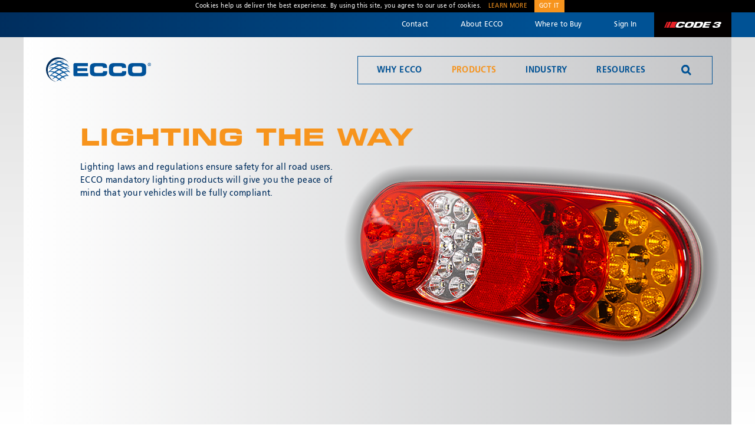

--- FILE ---
content_type: text/html; charset=utf-8
request_url: https://www.eccoesg.com/gb/en/products/Mandatorylighting
body_size: 10717
content:
<!DOCTYPE html>
<html class="ecco">
<head>
    <meta charset="utf-8">
    <meta http-equiv="x-ua-compatible" content="ie=edge">
    <meta name="viewport" content="width=device-width, initial-scale=1">
    <title>Mandatory Lighting - ECCO</title>
    <link rel="icon" href="/dist/img/ecco/favicon.png" type="image/png" />
    <link rel="stylesheet" href="/dist/css/style-ecco.css" />

    <!-- Google Tag Manager -->
    <script>
        (function(w,d,s,l,i){w[l]=w[l]||[];w[l].push({'gtm.start':
        new Date().getTime(),event:'gtm.js'});var f=d.getElementsByTagName(s)[0],
        j=d.createElement(s),dl=l!='dataLayer'?'&l='+l:'';j.async=true;j.src=
        'https://www.googletagmanager.com/gtm.js?id='+i+dl;f.parentNode.insertBefore(j,f);
        })(window,document,'script','dataLayer','GTM-K75BSMW');</script>
    <!-- End Google Tag Manager -->

    
</head>


        <!-- Google tag (gtag.js) -->
        <script async src=https://www.googletagmanager.com/gtag/js?id =G-4SG1DHRPTV></script>
        <script>window.dataLayer = window.dataLayer || []; function gtag() { dataLayer.push(arguments); } gtag('js', new Date()); gtag('config', 'G-4SG1DHRPTV');</script>


<body class="products" data-nav="" data-form="">
    <!-- Facebook Pixel Code -->
    <script>
        !function (f, b, e, v, n, t, s) {
            if (f.fbq) return;
            n = f.fbq = function () { n.callMethod ? n.callMethod.apply(n, arguments) : n.queue.push(arguments) };
            if (!f._fbq) f._fbq = n;
            n.push = n;
            n.loaded = !0;
            n.version = '2.0';
            n.queue = [];
            t = b.createElement(e);
            t.async = !0;
            t.src = v;
            s = b.getElementsByTagName(e)[0];
            s.parentNode.insertBefore(t, s);
        }(window, document, 'script', 'https://connect.facebook.net/en_US/fbevents.js');

        fbq('init', '1791029151201620');
        fbq('track', 'PageView');
    </script>
    <noscript>
        <img height="1" width="1" src="https://www.facebook.com/tr?id=1791029151201620&ev=PageView&noscript=1" />
    </noscript>
    <!-- End Facebook Pixel Code -->
    <script>
        document.body.className += ' animatable';
        var dealerApiUrl = "/gb/en/api";
        var salesRepApiUrl = "/gb/en/api/SalesRepresentative";
        var contactUsApiUrl = "/gb/en/api/ContactUs/Post";
        var seeMoreDealersBaseUrl = "/gb/en/Distributors";
        var defaultCoordinatePosition = "{ \"lat\":53.8060835, \"lng\":-1.6057712 }";
        var mapSearchRegion = "gb";
    </script>

    <header>
        <div id="top-nav">
            <div class="container">
                <nav>
                    <ul>
                        <li><a href="#" id="nav-contact" data-has-submenu>Contact</a></li>
                        <li><a href="/gb/en/About" id="nav-about" class="">About ECCO</a></li>

                            <li><a href="#" id="nav-distributor" data-has-submenu>Where to Buy</a></li>

                            <li><a href="/gb/en/portal" id="nav-signin">Sign In</a></li>
                        

        <li id="code3-link"><a href="https://www.code3esg.co.uk/gb/en" target="_blank">Code 3</a></li>


                    </ul>
                </nav>
            </div>
        </div>
        <div id="top-nav-dropdowns" class="container">


            <div id="nav-contact-submenu" class="submenu">
                <div id="contact-form">
                    <div id="contact-sizer">
                        <div class="thank-you-message">
                            <h4>Thank You</h4>
                            <p>Your request has been received.</p>
                        </div>
                        <form class="expanding-form nav-col-3">
                            <div id="contact-address">
                                <h4>Contact Us</h4>
                                <div class="contact-section">
                                    Address<br>
                                    
    <a href="https://www.google.co.uk/maps/place/ECCO&#x2B;Safety&#x2B;Group&#x2B;EMEA/@53.8310684,-1.4671359,15z/data=!4m5!3m4!1s0x0:0xe10b0f14a5ee658b!8m2!3d53.8299069!4d-1.460208?hl=en" target="_blank" class="expanded-section-short">
         Unit 1, Green Park, Coal Road, Leeds, West Yorkshire, <br>
        LS14 1FB, United Kingdom
    </a>

                                </div>

                                
<div class="contact-section">
        Customer Service: <a href="tel:4401132375340">&#x2B;44 (0)113 237 5340</a><br>


        Fax:<a href="tel:+&#x2B;44 113 2375360">&#x2B;44 113 2375360</a>

</div>
    <div class="contact-section">
        Hours:<br>
        Mon- Friday: 9:00 AM - 5:00 PM
    </div>


                                    <h5 style="font-size: smaller;">French Office:</h5><br />
                                    <a href="https://goo.gl/maps/5HjKX1vMC8GLrCDMA" target="_blank" class="expanded-section-short">
                                        Batiment A15, 5 Avenue Lionel Terray<br />
                                        Meyzieu, 69330, France<br />
                                    </a>
                                    <br />

                                        Phone: <a href="tel:+33478796000">+33478796000</a><br />
                                        Email: <a href="/cdn-cgi/l/email-protection#a0c1c4d6e0c5c3c3cfc7d2cfd5d08ec3cfcd"><span class="__cf_email__" data-cfemail="ec8d889aac898f8f838b9e83999cc28f8381">[email&#160;protected]</span></a><br />
                                    
                                    <br />
                                    <h5 style="font-size: smaller;">German Office:</h5><br />
                                    <a href="https://goo.gl/maps/f1jNKVcd48dvNffW7" target="_blank" class="expanded-section-short">
                                        Riedweg 58-60<br />
                                        Ulm, 89081, Germany<br />
                                    </a>
                                    <br />

                                        Phone: <a href="tel:+49731935210">+49731935210</a><br />
                                        Email: <a href="/cdn-cgi/l/email-protection#01746d6c416462626e66736e74712f626e6c"><span class="__cf_email__" data-cfemail="a6d3cacbe6c3c5c5c9c1d4c9d3d688c5c9cb">[email&#160;protected]</span></a><br />
                                    
                            </div>
                            <div>
                                <input type="text" name="first_name" required placeholder="First name *">
                                <input type="text" name="last_name" required placeholder="Last name *">
                                <input type="email" name="email" required placeholder="Email *">
                                <select name="country">
    <option value="">Country</option>
    <option value="US">United States</option>
    <option value="AF">Afghanistan</option>
    <option value="AX">Åland Islands</option>
    <option value="AL">Albania</option>
    <option value="DZ">Algeria</option>
    <option value="AS">American Samoa</option>
    <option value="AD">Andorra</option>
    <option value="AO">Angola</option>
    <option value="AI">Anguilla</option>
    <option value="AQ">Antarctica</option>
    <option value="AG">Antigua and Barbuda</option>
    <option value="AR">Argentina</option>
    <option value="AM">Armenia</option>
    <option value="AW">Aruba</option>
    <option value="AU">Australia</option>
    <option value="AT">Austria</option>
    <option value="AZ">Azerbaijan</option>
    <option value="BS">Bahamas</option>
    <option value="BH">Bahrain</option>
    <option value="BD">Bangladesh</option>
    <option value="BB">Barbados</option>
    <option value="BY">Belarus</option>
    <option value="BE">Belgium</option>
    <option value="BZ">Belize</option>
    <option value="BJ">Benin</option>
    <option value="BM">Bermuda</option>
    <option value="BT">Bhutan</option>
    <option value="BO">Bolivia, Plurinational State of</option>
    <option value="BQ">Bonaire, Sint Eustatius and Saba</option>
    <option value="BA">Bosnia and Herzegovina</option>
    <option value="BW">Botswana</option>
    <option value="BV">Bouvet Island</option>
    <option value="BR">Brazil</option>
    <option value="IO">British Indian Ocean Territory</option>
    <option value="BN">Brunei Darussalam</option>
    <option value="BG">Bulgaria</option>
    <option value="BF">Burkina Faso</option>
    <option value="BI">Burundi</option>
    <option value="KH">Cambodia</option>
    <option value="CM">Cameroon</option>
    <option value="CA">Canada</option>
    <option value="CV">Cape Verde</option>
    <option value="KY">Cayman Islands</option>
    <option value="CF">Central African Republic</option>
    <option value="TD">Chad</option>
    <option value="CL">Chile</option>
    <option value="CN">China</option>
    <option value="CX">Christmas Island</option>
    <option value="CC">Cocos (Keeling) Islands</option>
    <option value="CO">Colombia</option>
    <option value="KM">Comoros</option>
    <option value="CG">Congo</option>
    <option value="CD">Congo, the Democratic Republic of the</option>
    <option value="CK">Cook Islands</option>
    <option value="CR">Costa Rica</option>
    <option value="CI">Côte d'Ivoire</option>
    <option value="HR">Croatia</option>
    <option value="CU">Cuba</option>
    <option value="CW">Curaçao</option>
    <option value="CY">Cyprus</option>
    <option value="CZ">Czech Republic</option>
    <option value="DK">Denmark</option>
    <option value="DJ">Djibouti</option>
    <option value="DM">Dominica</option>
    <option value="DO">Dominican Republic</option>
    <option value="EC">Ecuador</option>
    <option value="EG">Egypt</option>
    <option value="SV">El Salvador</option>
    <option value="GQ">Equatorial Guinea</option>
    <option value="ER">Eritrea</option>
    <option value="EE">Estonia</option>
    <option value="ET">Ethiopia</option>
    <option value="FK">Falkland Islands (Malvinas)</option>
    <option value="FO">Faroe Islands</option>
    <option value="FJ">Fiji</option>
    <option value="FI">Finland</option>
    <option value="FR">France</option>
    <option value="GF">French Guiana</option>
    <option value="PF">French Polynesia</option>
    <option value="TF">French Southern Territories</option>
    <option value="GA">Gabon</option>
    <option value="GM">Gambia</option>
    <option value="GE">Georgia</option>
    <option value="DE">Germany</option>
    <option value="GH">Ghana</option>
    <option value="GI">Gibraltar</option>
    <option value="GR">Greece</option>
    <option value="GL">Greenland</option>
    <option value="GD">Grenada</option>
    <option value="GP">Guadeloupe</option>
    <option value="GU">Guam</option>
    <option value="GT">Guatemala</option>
    <option value="GG">Guernsey</option>
    <option value="GN">Guinea</option>
    <option value="GW">Guinea-Bissau</option>
    <option value="GY">Guyana</option>
    <option value="HT">Haiti</option>
    <option value="HM">Heard Island and McDonald Islands</option>
    <option value="VA">Holy See (Vatican City State)</option>
    <option value="HN">Honduras</option>
    <option value="HK">Hong Kong</option>
    <option value="HU">Hungary</option>
    <option value="IS">Iceland</option>
    <option value="IN">India</option>
    <option value="ID">Indonesia</option>
    <option value="IR">Iran, Islamic Republic of</option>
    <option value="IQ">Iraq</option>
    <option value="IE">Ireland</option>
    <option value="IM">Isle of Man</option>
    <option value="IL">Israel</option>
    <option value="IT">Italy</option>
    <option value="JM">Jamaica</option>
    <option value="JP">Japan</option>
    <option value="JE">Jersey</option>
    <option value="JO">Jordan</option>
    <option value="KZ">Kazakhstan</option>
    <option value="KE">Kenya</option>
    <option value="KI">Kiribati</option>
    <option value="KP">Korea, Democratic People's Republic of</option>
    <option value="KR">Korea, Republic of</option>
    <option value="KW">Kuwait</option>
    <option value="KG">Kyrgyzstan</option>
    <option value="LA">Lao People's Democratic Republic</option>
    <option value="LV">Latvia</option>
    <option value="LB">Lebanon</option>
    <option value="LS">Lesotho</option>
    <option value="LR">Liberia</option>
    <option value="LY">Libya</option>
    <option value="LI">Liechtenstein</option>
    <option value="LT">Lithuania</option>
    <option value="LU">Luxembourg</option>
    <option value="MO">Macao</option>
    <option value="MK">Macedonia, the former Yugoslav Republic of</option>
    <option value="MG">Madagascar</option>
    <option value="MW">Malawi</option>
    <option value="MY">Malaysia</option>
    <option value="MV">Maldives</option>
    <option value="ML">Mali</option>
    <option value="MT">Malta</option>
    <option value="MH">Marshall Islands</option>
    <option value="MQ">Martinique</option>
    <option value="MR">Mauritania</option>
    <option value="MU">Mauritius</option>
    <option value="YT">Mayotte</option>
    <option value="MX">Mexico</option>
    <option value="FM">Micronesia, Federated States of</option>
    <option value="MD">Moldova, Republic of</option>
    <option value="MC">Monaco</option>
    <option value="MN">Mongolia</option>
    <option value="ME">Montenegro</option>
    <option value="MS">Montserrat</option>
    <option value="MA">Morocco</option>
    <option value="MZ">Mozambique</option>
    <option value="MM">Myanmar</option>
    <option value="NA">Namibia</option>
    <option value="NR">Nauru</option>
    <option value="NP">Nepal</option>
    <option value="NL">Netherlands</option>
    <option value="NC">New Caledonia</option>
    <option value="NZ">New Zealand</option>
    <option value="NI">Nicaragua</option>
    <option value="NE">Niger</option>
    <option value="NG">Nigeria</option>
    <option value="NU">Niue</option>
    <option value="NF">Norfolk Island</option>
    <option value="MP">Northern Mariana Islands</option>
    <option value="NO">Norway</option>
    <option value="OM">Oman</option>
    <option value="PK">Pakistan</option>
    <option value="PW">Palau</option>
    <option value="PS">Palestinian Territory, Occupied</option>
    <option value="PA">Panama</option>
    <option value="PG">Papua New Guinea</option>
    <option value="PY">Paraguay</option>
    <option value="PE">Peru</option>
    <option value="PH">Philippines</option>
    <option value="PN">Pitcairn</option>
    <option value="PL">Poland</option>
    <option value="PT">Portugal</option>
    <option value="PR">Puerto Rico</option>
    <option value="QA">Qatar</option>
    <option value="RE">Réunion</option>
    <option value="RO">Romania</option>
    <option value="RU">Russian Federation</option>
    <option value="RW">Rwanda</option>
    <option value="BL">Saint Barthélemy</option>
    <option value="SH">Saint Helena, Ascension and Tristan da Cunha</option>
    <option value="KN">Saint Kitts and Nevis</option>
    <option value="LC">Saint Lucia</option>
    <option value="MF">Saint Martin (French part)</option>
    <option value="PM">Saint Pierre and Miquelon</option>
    <option value="VC">Saint Vincent and the Grenadines</option>
    <option value="WS">Samoa</option>
    <option value="SM">San Marino</option>
    <option value="ST">Sao Tome and Principe</option>
    <option value="SA">Saudi Arabia</option>
    <option value="SN">Senegal</option>
    <option value="RS">Serbia</option>
    <option value="SC">Seychelles</option>
    <option value="SL">Sierra Leone</option>
    <option value="SG">Singapore</option>
    <option value="SX">Sint Maarten (Dutch part)</option>
    <option value="SK">Slovakia</option>
    <option value="SI">Slovenia</option>
    <option value="SB">Solomon Islands</option>
    <option value="SO">Somalia</option>
    <option value="ZA">South Africa</option>
    <option value="GS">South Georgia and the South Sandwich Islands</option>
    <option value="SS">South Sudan</option>
    <option value="ES">Spain</option>
    <option value="LK">Sri Lanka</option>
    <option value="SD">Sudan</option>
    <option value="SR">Suriname</option>
    <option value="SJ">Svalbard and Jan Mayen</option>
    <option value="SZ">Swaziland</option>
    <option value="SE">Sweden</option>
    <option value="CH">Switzerland</option>
    <option value="SY">Syrian Arab Republic</option>
    <option value="TW">Taiwan, Province of China</option>
    <option value="TJ">Tajikistan</option>
    <option value="TZ">Tanzania, United Republic of</option>
    <option value="TH">Thailand</option>
    <option value="TL">Timor-Leste</option>
    <option value="TG">Togo</option>
    <option value="TK">Tokelau</option>
    <option value="TO">Tonga</option>
    <option value="TT">Trinidad and Tobago</option>
    <option value="TN">Tunisia</option>
    <option value="TR">Turkey</option>
    <option value="TM">Turkmenistan</option>
    <option value="TC">Turks and Caicos Islands</option>
    <option value="TV">Tuvalu</option>
    <option value="UG">Uganda</option>
    <option value="UA">Ukraine</option>
    <option value="AE">United Arab Emirates</option>
    <option value="GB">United Kingdom</option>
    <option value="US">United States</option>
    <option value="UM">United States Minor Outlying Islands</option>
    <option value="UY">Uruguay</option>
    <option value="UZ">Uzbekistan</option>
    <option value="VU">Vanuatu</option>
    <option value="VE">Venezuela, Bolivarian Republic of</option>
    <option value="VN">Viet Nam</option>
    <option value="VG">Virgin Islands, British</option>
    <option value="VI">Virgin Islands, U.S.</option>
    <option value="WF">Wallis and Futuna</option>
    <option value="EH">Western Sahara</option>
    <option value="YE">Yemen</option>
    <option value="ZM">Zambia</option>
    <option value="ZW">Zimbabwe</option>
</select>
                                <input type="tel" name="phone" placeholder="Phone">
                                <input type="text" name="product_serial_number" placeholder="Serial Number" class="tech-support-only">
                                <input type="text" name="date_code" placeholder="Date Code" class="tech-support-only">
                                <input type="text" name="account_number" placeholder="Account Number" class="tech-support-only">
                                <textarea name="ship-to_address"placeholder="Ship To Address" class="tech-support-only" rows="4"></textarea>
                                * Required
                            </div>
                            <div>
                                <select name="subject" required>
                                        <option value="" disabled selected>Subject of inquiry *</option>
                                    <option value="Customer Service">Customer Service</option>
                                    <option value="Technical Support">Technical Support (Warranties & Repairs)</option>
                                    <option value="Secure Portal">Secure Portal</option>
                                        <option value="Media Inquiries">Media Inquiries</option>
                                </select>

                                <textarea name="message" required placeholder="Message... *"></textarea>
                                <button type="submit" data-sending-words="Sending...">Send</button>
                            </div>
                        </form>
                    </div>
                </div>
            </div>
            <div id="nav-distributor-submenu" class="submenu">
                <div id="distributor-map">
                    <div id="google-map"></div>
                    <div id="map-search">
                        <input type="text" placeholder="Address, City or Postcode" id="map-search-address">
                        <button id="map-search-button"></button>
                    </div>
                    <div id="map-results"></div>
                    <div id="map-dealer-info">
                        <div class="dealer-title">DEALER Details</div>
                        <div class="dealer-services"></div>
                        <div class="dealer-contact-info"></div>
                        <a target="_blank" href="#" class="btn dealer-link">Visit Dealer Page</a>
                        <div id="map-dealer-info-close"></div>
                    </div>
                </div>
            </div>
            <div id="nav-submenu-close"></div>
        </div>
    </header>
    <main>
        <div id="main-bar">
            <div class="container">
                <a href="/gb/en" id="logo">ECCO</a>
                <a href="#" id="mobile-nav-btn"></a>
                <div id="main-nav-shadow"></div>
                <nav id="main-nav">
                    <div id="mobile-nav-close"></div>
                    <ul>
                        <li class="main-nav-link-li">
                            <a href="/gb/en/Why" class="main-nav-link ">Why ECCO</a>
                            <div class="mobile-subnav-btn"></div>
                            <div class="subnav">
                                <div class="subnav-bg-color">
                                    <div class="subnav-cols">
                                        <div class="subnav-double-col mobile-nav-hide">
                                            <p>
                                                Welcome to ECCO, the safety company driven by pride, performance,
                                                and people. Discover how we've earned the trust of operators for
                                                more than 45 years.
                                            </p>
                                        </div>
                                        <div class="subnav-col">
                                            <a href="/gb/en/Why/#the-ecco-standard">The ECCO Standard</a>
                                            <a href="/gb/en/Why/#safety-solutions">Safety Solutions</a>
                                            <a href="/gb/en/Why/#partners">Partnerships</a>
                                        </div>
                                    </div>
                                </div>
                            </div>
                        </li>
                        <li class="main-nav-link-li">
                            <a href="/gb/en/products/ProductSearch" class="main-nav-link current">Products</a>
                            <div class="mobile-subnav-btn"></div>
                            <div class="subnav">
                                <div class="subnav-bg-color">
                                    <div class="subnav-cols even">
                                        
        <div class="subnav-col">
    <a class="" href="/gb/en/products/accessories">Accessories</a>
    <a class="" href="/gb/en/products/Beacons">Beacons</a>
    <a class="" href="/gb/en/products/CameraSystems">Camera Systems</a>
    <a class="" href="/gb/en/products/DirectionalLEDs">Directional LEDs</a>
        </div>
        <div class="subnav-col">
    <a class="" href="/gb/en/products/Electric-Vehicle">Electric Vehicle</a>
    <a class="" href="/gb/en/products/interiorlighting">Interior Lighting</a>
    <a class="" href="/gb/en/products/Lightbars">Lightbars</a>
    <a class="current" href="/gb/en/products/Mandatorylighting">Mandatory Lighting</a>
        </div>
        <div class="subnav-col">
    <a class="" href="/gb/en/products/minibars">Minibars</a>
    <a class="" href="/gb/en/products/Mirrors">Mirrors</a>
    <a class="" href="/gb/en/products/BackUpAlarms">Reversing Alarms</a>
    <a class="" href="/gb/en/products/SafetyDirectors">Safety Directors</a>
        </div>
        <div class="subnav-col">
    <a class="" href="/gb/en/products/UtilityBars">Utility Bars</a>
    <a class="" href="/gb/en/products/Worklamps">Worklamps </a>
    <a class="" href="/gb/en/products/newproducts">NEW Products</a>
    </div>

                                    </div>
                                    <div class="subnav-footer mobile-nav-hide">
                                        <p>Focus your equipment search by exact requirements.</p>
                                        <a href="/gb/en/products/ProductSearch" class="btn">Product Finder</a>
                                    </div>
                                </div>
                            </div>
                        </li>


                        <li class="main-nav-link-li">
                            <a href="/gb/en/industry" class="main-nav-link ">Industry</a>
                            <div class="mobile-subnav-btn"></div>
                            <div class="subnav">
                                <div class="subnav-bg-color">
                                    

    <div class="subnav-cols">
        <div class="subnav-col">
                <a href="/gb/en/industry/agriculture"  class="">Agriculture</a>
                <a href="/gb/en/industry/airport"  class="">Airport</a>
                <a href="/gb/en/industry/busandcoach"  class="">Bus and Coach</a>
                <a href="/gb/en/industry/CV"  class="">Commercial Vehicle</a>
                    </div><div class="subnav-col">
                <a href="/gb/en/industry/construction"  class="">Construction</a>
                <a href="/gb/en/industry/materialhandling"  class="">Material Handling</a>
                <a href="/gb/en/industry/mining"  class="">Mining</a>
                <a href="/gb/en/industry/recovery"  class="">Recovery</a>
                    </div><div class="subnav-col">
                <a href="/gb/en/industry/utilities"  class="">Utilities</a>
        </div>
    </div>

                                </div>
                            </div>
                        </li>


                        <li class="main-nav-link-li">
                            <a href="/gb/en/Resources" class="main-nav-link ">Resources</a>
                            <div class="mobile-subnav-btn"></div>
                            <div class="subnav">
                                <div class="subnav-bg-color">
                                    <div class="subnav-cols">
                                        
<div class="subnav-col">
    <div class="subnav-title">Resources</div>
    <a href="/gb/en/Resources">Downloads</a>



</div>
<div class="subnav-col">
    <div class="subnav-title">Updates</div>
    <a href="/gb/en/News" class="">News</a>
    <a href="/gb/en/blog" class="">Blog</a>
</div>
<div class="subnav-col">
    <div class="subnav-title">Support</div>
    <a href="/gb/en/products/ProductSearch">Product Finder</a>
    <a href="#" class="link-for-dropdown" data-nav="nav-contact">Contact</a>
</div>
                                    </div>
                                    

                                </div>
                            </div>
                        </li>
                        <li class="main-nav-link-li mobile-nav-only"><a href="#" id="nav-contact-mobile" class="main-nav-link link-for-dropdown" data-nav="nav-contact">Contact</a></li>
                        <li class="main-nav-link-li mobile-nav-only"><a href="/gb/en/About" id="nav-about-mobile" class="main-nav-link ">About ECCO</a></li>


                        <li class="main-nav-link-li mobile-nav-only"><a href="#" class="main-nav-link link-for-dropdown" data-nav="nav-signin">Sign In</a></li>
                        

    <!-- Mobile -->
        <li class="main-nav-link-li mobile-nav-only code3-link"><a href="https://www.code3esg.co.uk/gb/en" class="main-nav-link" target="_blank">Code 3</a></li>


                        <li id="nav-search">
                            <a href="#" class="main-nav-link">Search</a>
                            <form id="nav-search-container" action="/gb/en/SearchResults">
                                <input type="text" name="searchText" placeholder="ECCO Search...">
                                <button type="submit" id="search-button">Search</button>
                                <div id="nav-search-close">Close Search</div>
                            </form>
                        </li>
                    </ul>
                </nav>
            </div>
        </div>
        <section id="hero" class="container">
    <div class="slides">
        <div class="slide grey-bg-grad">
            <div class="slide-content" style=background-image:url(https://images.ctfassets.net/d8q896v7fk3y/54m1kWZFqt7XTto0a8w2uc/300b19d8b452c1a50b7a8ec976358a48/MandatoryLighting.png)>
                <h1 class="small">
                    Lighting The Way
                </h1>

                <p>Lighting laws and regulations ensure safety for all road users. ECCO mandatory lighting products will give you the peace of mind that your vehicles will be fully compliant.</p>
            </div>
        </div>
    </div>
</section>

<section class="breadcrumbs container">
    <a>Products</a>
    <a href="#">Mandatory Lighting</a>
</section>

<section class="container flex-3 xsmall-single-col">
    
    <a href="/gb/en/Redirect/RedirectToSeries/48De1TQvxG2sQsiYd3mN9E/L14Series" class="box grey-bg-grad orange-hover">
        <span class="box-background"></span>
        <div class="box-content product-image">
            <img src="https://images.ctfassets.net/d8q896v7fk3y/62u3c4jVlKs67lAhz07nzN/945d8dc59e15a7cbe29d1b7af6cd9416/L14.10.L12V-L24V.png?w=290" alt="L14 Series">
        </div>
        <div class="box-content product-text">
            <div class="product-title">Best Selling</div>
            <div class="product-sub">L14 Series</div>
        </div>
    </a>


    
    <a href="/gb/en/Redirect/RedirectToSeries/Tf481m82q6jWvlw27fgcr/L13Series-Rear-Combination-LED-Lamps" class="box grey-bg-grad orange-hover">
        <span class="box-background"></span>
        <div class="box-content product-image">
            <img src="https://images.ctfassets.net/d8q896v7fk3y/7tNPyBO4oHXlAtKxWbEnrb/5c6a2ce377d831f6cfb948a84c0eca75/L13.00.LDV.png?w=290" alt="L13 Series">
        </div>
        <div class="box-content product-text">
            <div class="product-title">Featured</div>
            <div class="product-sub">L13 Series</div>
        </div>
    </a>


    
    <a href="/gb/en/Redirect/RedirectToSeries/3C2xtDMxIdZsXjufDQGJoR/L78Series" class="box grey-bg-grad orange-hover">
        <span class="box-background"></span>
        <div class="box-content product-image">
            <img src="https://images.ctfassets.net/d8q896v7fk3y/40wieH8NdLnOiAAyySsolo/8132f6a8b2450df6119f2e5c2f345d33/L78.00.LDV_1500.png?w=290" alt="L78 Series">
        </div>
        <div class="box-content product-text">
            <div class="product-title">Premium Choice</div>
            <div class="product-sub">L78 Series</div>
        </div>
    </a>

</section>
<div class="clear-it"></div>

<input type="hidden" id="product-category-selector" name="category" value="Mandatorylighting" />


        <section class="subcategory container">
            <h3 id="6zzgMqkJNe9XNu0zn9YrAz" data-category="Rear-Lamps">Rear Lamps</h3>
            <p></p>
            
<div class="products">
        

<div class="category-product-wrapper product-wrapper">
    <a href="https://www.eccoesg.com/gb/en/products/Mandatorylighting/Rear-Lamps/L14Series" class="product">
        <img src="https://images.ctfassets.net/d8q896v7fk3y/62u3c4jVlKs67lAhz07nzN/945d8dc59e15a7cbe29d1b7af6cd9416/L14.10.L12V-L24V.png?w=150" alt="L14 Series" data-imgbysku="L14.10" data-imgbyseries="L14Series">
        <span class="product-colors">
        </span>
        <span class="product-name">L14 Series</span>
        <span class="product-subname">Rear Combination LED Lamps</span>
    </a>

    <div class="product-compare" data-sku="L14.10" data-series="L14Series">
        <div class="compare-checkbox"></div>compare
    </div>
</div>
        

<div class="category-product-wrapper product-wrapper">
    <a href="https://www.eccoesg.com/gb/en/products/Mandatorylighting/Rear-Lamps/L14.200Series-Rear-Combination-LED-Lamps" class="product">
        <img src="https://images.ctfassets.net/d8q896v7fk3y/6vcd1YH4vO6FQjzGr4DPWX/892ef3895037bbdf2e015c5fd106ce8e/L14.200.png?w=150" alt="L14.200 Series" data-imgbysku="L14.200 (L.H or R.H)" data-imgbyseries="L14.200Series-Rear-Combination-LED-Lamps">
        <span class="product-colors">
        </span>
        <span class="product-name">L14.200 Series</span>
        <span class="product-subname">Rear Combination LED Lamps</span>
    </a>

    <div class="product-compare" data-sku="L14.200 (L.H or R.H)" data-series="L14.200Series-Rear-Combination-LED-Lamps">
        <div class="compare-checkbox"></div>compare
    </div>
</div>
        

<div class="category-product-wrapper product-wrapper">
    <a href="https://www.eccoesg.com/gb/en/products/Mandatorylighting/Rear-Lamps/L11Series-Rear-Combination-LED-Lamps" class="product">
        <img src="https://images.ctfassets.net/d8q896v7fk3y/7mmLw3q77n2NiM1JGSr3EN/7dfc8c2ef7835bcd26488f44f603f77d/L11-500-LDV_Quarter_view__1_.png?w=150" alt="L11 Series" data-imgbysku="L11.500.LDV" data-imgbyseries="L11Series-Rear-Combination-LED-Lamps">
        <span class="product-colors">
        </span>
        <span class="product-name">L11 Series</span>
        <span class="product-subname">Rear Combination LED Lamps</span>
    </a>

    <div class="product-compare" data-sku="L11.500.LDV" data-series="L11Series-Rear-Combination-LED-Lamps">
        <div class="compare-checkbox"></div>compare
    </div>
</div>
        

<div class="category-product-wrapper product-wrapper">
    <a href="https://www.eccoesg.com/gb/en/products/Mandatorylighting/Rear-Lamps/L12Series-Rear-Combination-LED-Lamps" class="product">
        <img src="https://images.ctfassets.net/d8q896v7fk3y/Mf2e7lqIwbEGpSkDVLEOV/48a23c0120d2cb418840398e947ae032/L12.01.LDV.png?w=150" alt="L12 Series" data-imgbysku="L12.01.LDV" data-imgbyseries="L12Series-Rear-Combination-LED-Lamps">
        <span class="product-colors">
        </span>
        <span class="product-name">L12 Series</span>
        <span class="product-subname">Rear Combination LED Lamps</span>
    </a>

    <div class="product-compare" data-sku="L12.01.LDV" data-series="L12Series-Rear-Combination-LED-Lamps">
        <div class="compare-checkbox"></div>compare
    </div>
</div>
        

<div class="category-product-wrapper product-wrapper">
    <a href="https://www.eccoesg.com/gb/en/products/Mandatorylighting/Rear-Lamps/L13Series-Rear-Combination-LED-Lamps" class="product">
        <img src="https://images.ctfassets.net/d8q896v7fk3y/7tNPyBO4oHXlAtKxWbEnrb/5c6a2ce377d831f6cfb948a84c0eca75/L13.00.LDV.png?w=150" alt="L13 Series" data-imgbysku="L13.00.LDV" data-imgbyseries="L13Series-Rear-Combination-LED-Lamps">
        <span class="product-colors">
        </span>
        <span class="product-name">L13 Series</span>
        <span class="product-subname">Rear Combination LED Lamps</span>
    </a>

    <div class="product-compare" data-sku="L13.00.LDV" data-series="L13Series-Rear-Combination-LED-Lamps">
        <div class="compare-checkbox"></div>compare
    </div>
</div>
        

<div class="category-product-wrapper product-wrapper">
    <a href="https://www.eccoesg.com/gb/en/products/Mandatorylighting/Rear-Lamps/L78Series" class="product">
        <img src="https://images.ctfassets.net/d8q896v7fk3y/40wieH8NdLnOiAAyySsolo/8132f6a8b2450df6119f2e5c2f345d33/L78.00.LDV_1500.png?w=150" alt="L78 Series" data-imgbysku="L78.00.LDV " data-imgbyseries="L78Series">
        <span class="product-colors">
        </span>
        <span class="product-name">L78 Series</span>
        <span class="product-subname">Rear Combination LED Lamps</span>
    </a>

    <div class="product-compare" data-sku="L78.00.LDV " data-series="L78Series">
        <div class="compare-checkbox"></div>compare
    </div>
</div>
        

<div class="category-product-wrapper product-wrapper">
    <a href="https://www.eccoesg.com/gb/en/products/Mandatorylighting/Rear-Lamps/L9004Series-Rear-Combination-LED-Lamp" class="product">
        <img src="https://images.ctfassets.net/d8q896v7fk3y/4JID4hSkJ4V0MpQsnRYy2T/25688b5af8dc680cccf856539140e599/L9004.00.LDV.png?w=150" alt="L9004 Series" data-imgbysku="L9004.00.LDV" data-imgbyseries="L9004Series-Rear-Combination-LED-Lamp">
        <span class="product-colors">
        </span>
        <span class="product-name">L9004 Series</span>
        <span class="product-subname">Rear Combination LED Lamp</span>
    </a>

    <div class="product-compare" data-sku="L9004.00.LDV" data-series="L9004Series-Rear-Combination-LED-Lamp">
        <div class="compare-checkbox"></div>compare
    </div>
</div>
</div>

        </section>
        <section class="subcategory container">
            <h3 id="4oPaNxMbOhcnnoCFSPqVVU" data-category="Position-Marker-Lamps">Position and Marker Lamps</h3>
            <p></p>
            
<div class="products">
        

<div class="category-product-wrapper product-wrapper">
    <a href="https://www.eccoesg.com/gb/en/products/Mandatorylighting/Position-Marker-Lamps/L15Series-LED-Position-Lamps" class="product">
        <img src="https://images.ctfassets.net/d8q896v7fk3y/4Ul6f68Gx3ZF5moOLHmzqF/bb66f233c828f201e9295c13571c7160/L15.06_LED_3.png?w=150" alt="L15 Series" data-imgbysku="L15.00.LDV" data-imgbyseries="L15Series-LED-Position-Lamps">
        <span class="product-colors">
        </span>
        <span class="product-name">L15 Series</span>
        <span class="product-subname">LED Position Lamps</span>
    </a>

    <div class="product-compare" data-sku="L15.00.LDV" data-series="L15Series-LED-Position-Lamps">
        <div class="compare-checkbox"></div>compare
    </div>
</div>
        

<div class="category-product-wrapper product-wrapper">
    <a href="https://www.eccoesg.com/gb/en/products/Mandatorylighting/Position-Marker-Lamps/L46Series-LED-Marker-Lamps" class="product">
        <img src="https://images.ctfassets.net/d8q896v7fk3y/5C2IYjbWz5Kb6KP4IJyBG0/76daf9ccbbbeb001437550733b823019/L46.01.LDV__a_.png?w=150" alt="L46 Series" data-imgbysku="L46.00.LDV" data-imgbyseries="L46Series-LED-Marker-Lamps">
        <span class="product-colors">
        </span>
        <span class="product-name">L46 Series</span>
        <span class="product-subname">LED Marker Lamps</span>
    </a>

    <div class="product-compare" data-sku="L46.00.LDV" data-series="L46Series-LED-Marker-Lamps">
        <div class="compare-checkbox"></div>compare
    </div>
</div>
        

<div class="category-product-wrapper product-wrapper">
    <a href="https://www.eccoesg.com/gb/en/products/Mandatorylighting/Position-Marker-Lamps/L47Series-LED-Marker-Lamps" class="product">
        <img src="https://images.ctfassets.net/d8q896v7fk3y/43pOWGpsWrJVInznNrogOh/cdc218b987efd2814a4ee4ce7ab94141/L47.01.LDV.png?w=150" alt="L47 Series" data-imgbysku="L47.00.LDV" data-imgbyseries="L47Series-LED-Marker-Lamps">
        <span class="product-colors">
        </span>
        <span class="product-name">L47 Series</span>
        <span class="product-subname">LED Marker Lamps</span>
    </a>

    <div class="product-compare" data-sku="L47.00.LDV" data-series="L47Series-LED-Marker-Lamps">
        <div class="compare-checkbox"></div>compare
    </div>
</div>
        

<div class="category-product-wrapper product-wrapper">
    <a href="https://www.eccoesg.com/gb/en/products/Mandatorylighting/Position-Marker-Lamps/L450Series-LED-Marker-Lamps" class="product">
        <img src="https://images.ctfassets.net/d8q896v7fk3y/3QNKYOOaFcZY4J57I9lr1l/a69f0c1fd4ae2b9236808cb2637ce94d/L450.230_series_2.png?w=150" alt="L450 Series" data-imgbysku="L450.100.LMV" data-imgbyseries="L450Series-LED-Marker-Lamps">
        <span class="product-colors">
        </span>
        <span class="product-name">L450 Series</span>
        <span class="product-subname">LED Marker Lamps</span>
    </a>

    <div class="product-compare" data-sku="L450.100.LMV" data-series="L450Series-LED-Marker-Lamps">
        <div class="compare-checkbox"></div>compare
    </div>
</div>
        

<div class="category-product-wrapper product-wrapper">
    <a href="https://www.eccoesg.com/gb/en/products/Mandatorylighting/Position-Marker-Lamps/L867-LED-Rear-Registration-Plate-Lamp" class="product">
        <img src="https://images.ctfassets.net/d8q896v7fk3y/2MZYn1SrAR1fQz05Y26aDu/c463ae3189f880322a46127ccfb83995/L867_Image.png?w=150" alt="L867 Series" data-imgbysku="L867.00.LDV" data-imgbyseries="L867-LED-Rear-Registration-Plate-Lamp">
        <span class="product-colors">
        </span>
        <span class="product-name">L867 Series</span>
        <span class="product-subname">LED Rear Registration Plate Lamp</span>
    </a>

    <div class="product-compare" data-sku="L867.00.LDV" data-series="L867-LED-Rear-Registration-Plate-Lamp">
        <div class="compare-checkbox"></div>compare
    </div>
</div>
        

<div class="category-product-wrapper product-wrapper">
    <a href="https://www.eccoesg.com/gb/en/products/Mandatorylighting/Position-Marker-Lamps/L868-LED-Rear-Registration-Plate-Lamp" class="product">
        <img src="https://images.ctfassets.net/d8q896v7fk3y/4sHejYZM0IGe4CHfOPbZ6t/e03cfb749e9dded067cade53bd324174/L868.png?w=150" alt="L868 Series" data-imgbysku="L868.00.LDV" data-imgbyseries="L868-LED-Rear-Registration-Plate-Lamp">
        <span class="product-colors">
        </span>
        <span class="product-name">L868 Series</span>
        <span class="product-subname">LED Rear Registration Plate Lamp</span>
    </a>

    <div class="product-compare" data-sku="L868.00.LDV" data-series="L868-LED-Rear-Registration-Plate-Lamp">
        <div class="compare-checkbox"></div>compare
    </div>
</div>
</div>

        </section>
        <section class="subcategory container">
            <h3 id="4BhBQDzs6l5IHM4lHtpMER" data-category="SmartLoadDevice">Smart Load Devices</h3>
            <p></p>
            
<div class="products">
        

<div class="category-product-wrapper product-wrapper">
    <a href="https://www.eccoesg.com/gb/en/products/Mandatorylighting/SmartLoadDevice/EO7-LED-Smart-Load-Device" class="product">
        <img src="https://images.ctfassets.net/d8q896v7fk3y/5s1NgenmTOFdIkLnUaAEUw/72499267789128e1e638be2f189c1ff9/E07.00.24V.png?w=150" alt="EO7 LED Smart Load Device" data-imgbysku="E07.10.12V" data-imgbyseries="EO7-LED-Smart-Load-Device">
        <span class="product-colors">
        </span>
        <span class="product-name">EO7 LED Smart Load Device</span>
        <span class="product-subname"></span>
    </a>

    <div class="product-compare" data-sku="E07.10.12V" data-series="EO7-LED-Smart-Load-Device">
        <div class="compare-checkbox"></div>compare
    </div>
</div>
</div>

        </section>


        <div class="clear-it"></div>
    </main>
    <footer>
        <div class="container">
            <div class="footer-column">
                <a href="/" id="footer-logo">ECCO</a>

                
    <a href="https://www.google.co.uk/maps/place/ECCO&#x2B;Safety&#x2B;Group&#x2B;EMEA/@53.8310684,-1.4671359,15z/data=!4m5!3m4!1s0x0:0xe10b0f14a5ee658b!8m2!3d53.8299069!4d-1.460208?hl=en" target="_blank" class="expanded-section-short">
         Unit 1, Green Park, Coal Road, Leeds, West Yorkshire, <br>
        LS14 1FB, United Kingdom
    </a>


                <a href="http://www.eccosafetygroup.com/Locations" target="_blank" class="expanded-section-short" data-nav="nav-distributor">More Locations</a>
                <a href="https://clariencetechnologies.com" id="footer-esg" class="expanded-section-short" target="_blank">A <strong>Clarience Technologies</strong> Company</a>
                <div class="copyright">&copy; 2026 ECCO</div>
            </div>
            <div class="footer-column">
                <h4>Products</h4>
                
    <a class="" href="/gb/en/products/accessories">Accessories</a>
    <a class="" href="/gb/en/products/Beacons">Beacons</a>
    <a class="" href="/gb/en/products/CameraSystems">Camera Systems</a>
    <a class="" href="/gb/en/products/DirectionalLEDs">Directional LEDs</a>
    <a class="" href="/gb/en/products/Electric-Vehicle">Electric Vehicle</a>
    <a class="" href="/gb/en/products/interiorlighting">Interior Lighting</a>
    <a class="" href="/gb/en/products/Lightbars">Lightbars</a>
    <a class="current" href="/gb/en/products/Mandatorylighting">Mandatory Lighting</a>
    <a class="" href="/gb/en/products/minibars">Minibars</a>
    <a class="" href="/gb/en/products/Mirrors">Mirrors</a>
    <a class="" href="/gb/en/products/BackUpAlarms">Reversing Alarms</a>
    <a class="" href="/gb/en/products/SafetyDirectors">Safety Directors</a>
    <a class="" href="/gb/en/products/UtilityBars">Utility Bars</a>
    <a class="" href="/gb/en/products/Worklamps">Worklamps </a>
    <a class="" href="/gb/en/products/newproducts">NEW Products</a>

            </div>
            <div class="footer-column">
                <h4>ECCO Resources</h4>
                
<a href="/gb/en/Signup">Subscribe</a>

<a href="/gb/en/products/ProductSearch">Product Finder</a>
<a href="/gb/en/News">News</a>





<a href="/gb/en/Popup/TermsAndConditions" class="popup-page-link">Terms and Conditions</a>

    <a target="_blank" href="//assets.ctfassets.net/d8q896v7fk3y/2cg0AoxDiAy46Twzhd6VSn/808ed6362b797b0382d11e1f68ca41bb/esg-modern-slavery-act-disclosure-statement.pdf">Modern Slavery Act Disclosure Statement</a>

    <a target="_blank" href="//assets.ctfassets.net/d8q896v7fk3y/1ZMXqck9nZa17qMvjE5wuq/9b7f6ff8871d16f057c01ec38a3b9cc0/ESG_-_Tax_Strategy_PDF.pdf">Tax Strategy Statement</a>

    <a target="_parent" href="https://www.eccoesg.co.uk/gb/en/news/QualityDocuments">Quality And Environment</a>

<a href="/gb/en/sitemap">Sitemap</a>

<a href="https://esg.global/AmericasMarketingSupport" target="_blank" class="popup-page-link">Marketing Support Request</a>

    <a href="//downloads.ctfassets.net/d8q896v7fk3y/6RAUHvgHYc8K0Upd4LsevA/6eb1194b6302504dcf93c7b77fd3a4e2/ESG_EMEABrandGuidelines_2019__External_Public_.pdf" target="_blank">EMEA Brand Guidelines</a>


<a href="#" class="btn link-for-dropdown" data-nav="nav-contact">Contact Us</a>




            </div>

            <div class="footer-column">

                    <h4>Follow</h4>
    <div class="share-icons">
            <a href="https://www.linkedin.com/company/esg-emea/" class="share-linkedin" target="_blank">LinkedIn</a>

            <a href="https://www.facebook.com/ESGEMEA/" class="share-facebook" target="_blank">Facebook</a>

            <a href="https://www.youtube.com/channel/UCxcPjscm3KYj0SlJL0BdoQw" class="share-youtube" target="_blank">Youtube</a>

            <a href="https://www.instagram.com/esg_emea/" class="share-instagram" target="_blank">Instagram</a>
    </div>
    <h4>Newsletter</h4>
    <a href="/gb/en/Signup" target="_blank" class="btn">Signup</a>


                <div id="footer-country" class="expanded-section-short">
                    Country: <span id="current-country">United Kingdom</span> <a href="/gb/en/CountrySelector">Change</a>
                </div>
            </div>

        </div>
    </footer>

    

    <div id="video-shadow">
        <div id="video-popup">
            <div class="top-band">
                <div id="video-close">Close</div>
            </div>
            <div id="video">
                <iframe id="video-frame" frameborder="0"></iframe>
            </div>
            <div class="bottom-band">
                <div class="share-icons">
                    <a href="#" class="share-twitter">Share on Twitter</a>
                    <a href="#" class="share-facebook">Share on Facebook</a>
                    <a href="#" class="share-email">Share via Email</a>
                    <a href="#" class="share-link">Share Link</a>
                </div>
            </div>
        </div>
    </div>
    <div id="popup">
        <div id="popup-container">
            <div id="popup-body">
            </div>
        </div>
    </div>
    <script data-cfasync="false" src="/cdn-cgi/scripts/5c5dd728/cloudflare-static/email-decode.min.js"></script><script src="/dist/js/jquery.min.js"></script>
    <script src="/dist/js/jquery.cookie.js"></script>
    <script src="/dist/js/nouislider.min.js"></script>
    <script src="/dist/js/slick.min.js"></script>
    <script src="/dist/js/jquery.waypoints.min.js"></script>
    <script src="/dist/ecco/js/index.js"></script>

    <div id="cookie-header">
        <span>
            Cookies help us deliver the best experience. By using this site, you agree
            to our use of cookies.
        </span>
        <div id="cookie-buttons">
            <span id="cookie-more">
                Learn more
                <span id="cookie-more-info">
                    <h4>Cookie agreement</h4>
                    <p>
                        This website, like most websites, works best with the use of cookies. Cookies
                        are a small file created when visiting a website and stored in the browser
                        to keep track of your movements within the site, help you resume where you
                        left off, remember your registered login, preferences, and other customization
                        functions. You can find out more details in our
                        <a href="/gb/en/Popup/CookieAgreement" class="popup-page-link">Cookie agreement.</a>
                    </p>
                </span>
            </span>
            <div id="cookie-got-it">Got it</div>
        </div>
    </div>
</body>

<!-- Google Tag Manager (noscript) -->
<noscript>
    <iframe src="https://www.googletagmanager.com/ns.html?id=GTM-K75BSMW"
            height="0" width="0" style="display:none;visibility:hidden"></iframe>
</noscript>
<!-- End Google Tag Manager (noscript) -->

</html>


--- FILE ---
content_type: image/svg+xml
request_url: https://www.eccoesg.com/dist/cf698e0b36f64343fb5a.svg
body_size: 814
content:
<svg xmlns="http://www.w3.org/2000/svg" xmlns:xlink="http://www.w3.org/1999/xlink" id="Layer_1" data-name="Layer 1" viewBox="0 0 28 28">
  <defs>
    <style>
      .cls-1 {
        fill: url(#linear-gradient);
      }

      .cls-2 {
        fill: #fff;
      }
    </style>
    <linearGradient id="linear-gradient" y1="16" x2="28" y2="16" gradientTransform="matrix(1, 0, 0, -1, 0, 30)" gradientUnits="userSpaceOnUse">
      <stop offset="0" stop-color="#f28f1d"/>
      <stop offset="1" stop-color="#ffc110"/>
    </linearGradient>
  </defs>
  <path class="cls-1" d="M28,28H0V0H28Z"/>
  
  <g id="Layer_2" data-name="Layer 2">
    <g id="Layer_1-2" data-name="Layer 1-2">
      <g>
        <path class="cls-2" d="M14,3.93c1.56,0,3.13.06,4.69.14a5.76,5.76,0,0,1,3.71,1.46,5.65,5.65,0,0,1,1.78,3.83c.08.88.11,1.78.11,2.67,0,2.11,0,4.23,0,6.34a7.39,7.39,0,0,1-.43,2.55,5.26,5.26,0,0,1-4.5,3.5,21.47,21.47,0,0,1-3,.17c-2.2,0-4.39,0-6.59-.05A6.9,6.9,0,0,1,7.11,24a5.16,5.16,0,0,1-3.18-4.11,23.37,23.37,0,0,1-.21-3.35c0-2.1,0-4.21,0-6.32A7.32,7.32,0,0,1,4.3,7.41,5.25,5.25,0,0,1,8.69,4.15,31.42,31.42,0,0,1,11.91,4c.71,0,1.42,0,2.12,0ZM22.5,14.3h-.05c0-1.12,0-2.24,0-3.36a11.65,11.65,0,0,0-.21-2.13,3.35,3.35,0,0,0-2.69-2.73A5.71,5.71,0,0,0,18.3,5.9c-2.31,0-4.62-.06-6.92-.05A17.43,17.43,0,0,0,8.77,6a3.43,3.43,0,0,0-3,2.9,5.19,5.19,0,0,0-.13,1c0,2.61-.05,5.23,0,7.84a11,11,0,0,0,.21,2,3.31,3.31,0,0,0,2.51,2.65,5.68,5.68,0,0,0,1.37.22c2.34,0,4.68.05,7,.05A17.42,17.42,0,0,0,19,22.59a3.54,3.54,0,0,0,3.29-3.08,5.91,5.91,0,0,0,.12-1C22.45,17.1,22.47,15.7,22.5,14.3Z"/>
        <path class="cls-2" d="M14,19.59a5.31,5.31,0,1,1,5.32-5.31A5.31,5.31,0,0,1,14,19.59Zm0-8.74A3.44,3.44,0,1,0,14,17.72H14a3.44,3.44,0,0,0,0-6.87Z"/>
        <path class="cls-2" d="M20.77,8.78a1.24,1.24,0,1,1-1.25-1.24h0a1.23,1.23,0,0,1,1.23,1.23Z"/>
      </g>
    </g>
    
    
  </g>
</svg>

--- FILE ---
content_type: image/svg+xml
request_url: https://www.eccoesg.com/dist/fb3aea5bce34d6c977fe.svg
body_size: 472
content:
<svg id="Layer_1" data-name="Layer 1" xmlns="http://www.w3.org/2000/svg" xmlns:xlink="http://www.w3.org/1999/xlink" viewBox="0 0 28 28"><defs><style>.cls-1{fill:url(#linear-gradient);}.cls-2{fill:#fff;}</style><linearGradient id="linear-gradient" y1="14" x2="28" y2="14" gradientUnits="userSpaceOnUse"><stop offset="0" stop-color="#f28f1d"/><stop offset="1" stop-color="#ffc110"/></linearGradient></defs><title>share-link</title><path class="cls-1" d="M28,28H0V0H28Z"/><path class="cls-2" d="M5.47,19.31l2.84,2.84a3.46,3.46,0,0,0,2.44,1,3.51,3.51,0,0,0,2.44-1l3.65-3.65-1.64-1.64-3.65,3.65a1.14,1.14,0,0,1-1.64,0L7.11,17.67a1.14,1.14,0,0,1,0-1.64l3.65-3.65L9.12,10.78,5.47,14.43A3.45,3.45,0,0,0,5.47,19.31Z"/><path class="cls-2" d="M22.53,7.94,19.69,5.09a3.45,3.45,0,0,0-4.88,0L11.16,8.74l1.64,1.64,3.65-3.65a1.14,1.14,0,0,1,1.64,0l2.84,2.84a1.14,1.14,0,0,1,0,1.64l-3.68,3.62,1.64,1.64,3.65-3.65A3.45,3.45,0,0,0,22.53,7.94Z"/><rect class="cls-2" x="9.98" y="12.48" width="8.04" height="2.3" transform="translate(-5.53 13.89) rotate(-45)"/></svg>

--- FILE ---
content_type: image/svg+xml
request_url: https://www.eccoesg.com/dist/5cd426c79bd8204614c1.svg
body_size: 170
content:
<svg id="Layer_1" data-name="Layer 1" xmlns="http://www.w3.org/2000/svg" viewBox="0 0 18.85 18.85"><defs><style>.cls-1{fill:#002e5e;}.cls-2{fill:#fff;}</style></defs><title>close-popup</title><circle class="cls-1" cx="9.42" cy="9.42" r="9.42"/><path class="cls-2" d="M13.3,12.06,12,13.31,9.43,10.7,6.81,13.32,5.52,12,8.15,9.42,5.59,6.86,6.85,5.61,9.4,8.16,12,5.52l1.28,1.28L10.69,9.45Z"/></svg>

--- FILE ---
content_type: image/svg+xml
request_url: https://www.eccoesg.com/dist/b7b9dbef96122c7de204.svg
body_size: 130
content:
<svg id="Layer_1" data-name="Layer 1" xmlns="http://www.w3.org/2000/svg" viewBox="0 0 35 30"><defs><style>.cls-1{fill:#333;}</style></defs><title>down-arrow</title><polygon class="cls-1" points="10.16 8.32 17.66 21.31 25.16 8.32 10.16 8.32"/></svg>


--- FILE ---
content_type: image/svg+xml
request_url: https://www.eccoesg.com/dist/09b678f4700ac6ee92b2.svg
body_size: 503
content:
<svg id="Layer_1" data-name="Layer 1" xmlns="http://www.w3.org/2000/svg" xmlns:xlink="http://www.w3.org/1999/xlink" viewBox="0 0 28 28"><defs><style>.cls-1{fill:url(#linear-gradient);}.cls-2{fill:#fff;}</style><linearGradient id="linear-gradient" y1="14" x2="28" y2="14" gradientUnits="userSpaceOnUse"><stop offset="0" stop-color="#f28f1d"/><stop offset="1" stop-color="#ffc110"/></linearGradient></defs><title>share-twitter</title><path class="cls-1" d="M28,28H0V0H28Z"/><path class="cls-2" d="M23.35,7.93a7.33,7.33,0,0,1-2.13.59,3.77,3.77,0,0,0,1.63-2.08,7.36,7.36,0,0,1-2.36.91,3.68,3.68,0,0,0-2.71-1.19,3.74,3.74,0,0,0-3.71,3.76,3.83,3.83,0,0,0,.1.86A10.48,10.48,0,0,1,6.53,6.86a3.8,3.8,0,0,0,1.15,5A3.65,3.65,0,0,1,6,11.41H6a3.75,3.75,0,0,0,3,3.74,3.67,3.67,0,0,1-1.67.06,3.72,3.72,0,0,0,3.46,2.61,7.4,7.4,0,0,1-5.49,1.56A10.39,10.39,0,0,0,11,21.07,10.56,10.56,0,0,0,21.51,10.37q0-.24,0-.49a7.6,7.6,0,0,0,1.85-1.95"/></svg>

--- FILE ---
content_type: image/svg+xml
request_url: https://www.eccoesg.com/dist/5c3a4778406147f780e8.svg
body_size: 326
content:
<svg id="Layer_1" data-name="Layer 1" xmlns="http://www.w3.org/2000/svg" xmlns:xlink="http://www.w3.org/1999/xlink" viewBox="0 0 28 28"><defs><style>.cls-1{fill:url(#linear-gradient);}.cls-2{fill:#fff;}</style><linearGradient id="linear-gradient" y1="14" x2="28" y2="14" gradientUnits="userSpaceOnUse"><stop offset="0" stop-color="#f28f1d"/><stop offset="1" stop-color="#ffc110"/></linearGradient></defs><title>share-facebook</title><path class="cls-1" d="M28,28H0V0H28Z"/><path class="cls-2" d="M17.35,12l-.21,3H14v9H11V15H9V12h2V9.86a4.45,4.45,0,0,1,.54-2.81A3.27,3.27,0,0,1,14.4,5.69,11.48,11.48,0,0,1,17.71,6L17.25,8.8a6.16,6.16,0,0,0-1.49-.23,1.87,1.87,0,0,0-1.76,1V12Z"/></svg>

--- FILE ---
content_type: image/svg+xml
request_url: https://www.eccoesg.com/dist/c9a0e558e59d20bf4e2b.svg
body_size: 357
content:
<svg id="Layer_1" data-name="Layer 1" xmlns="http://www.w3.org/2000/svg" xmlns:xlink="http://www.w3.org/1999/xlink" viewBox="0 0 28 28"><defs><style>.cls-1{fill:url(#linear-gradient);}.cls-2{fill:#fff;}</style><linearGradient id="linear-gradient" y1="14" x2="28" y2="14" gradientUnits="userSpaceOnUse"><stop offset="0" stop-color="#f28f1d"/><stop offset="1" stop-color="#ffc110"/></linearGradient></defs><title>share-email</title><path class="cls-1" d="M28,28H0V0H28Z"/><path class="cls-2" d="M4.22,6.43A1.74,1.74,0,0,0,2.51,8.16V19.08a1.74,1.74,0,0,0,1.71,1.74H23.78a1.74,1.74,0,0,0,1.71-1.74V8.16a1.74,1.74,0,0,0-1.71-1.74Zm1,1.49H22.75L14.34,15a.72.72,0,0,1-.67,0ZM4,8.78l6,5L4,18.5Zm20,0V18.5l-6-4.69Zm-12.94,6,1.64,1.39a2,2,0,0,0,2.55,0l1.64-1.39,5.76,4.54H5.32Z"/></svg>

--- FILE ---
content_type: image/svg+xml
request_url: https://www.eccoesg.com/dist/94c121926d8628bb7d40.svg
body_size: 181
content:
<svg id="Layer_1" data-name="Layer 1" xmlns="http://www.w3.org/2000/svg" viewBox="0 0 10.08 8.15"><defs><style>.cls-1{fill:#f7941d;}</style></defs><title>breadcrumb-arrow</title><path class="cls-1" d="M7.11,9.12l-.37-.37-.37-.37,2.82-2.8H1.11V4.52H9.18L6.36,1.71,7.11,1,11.18,5Z" transform="translate(-1.11 -0.97)"/></svg>